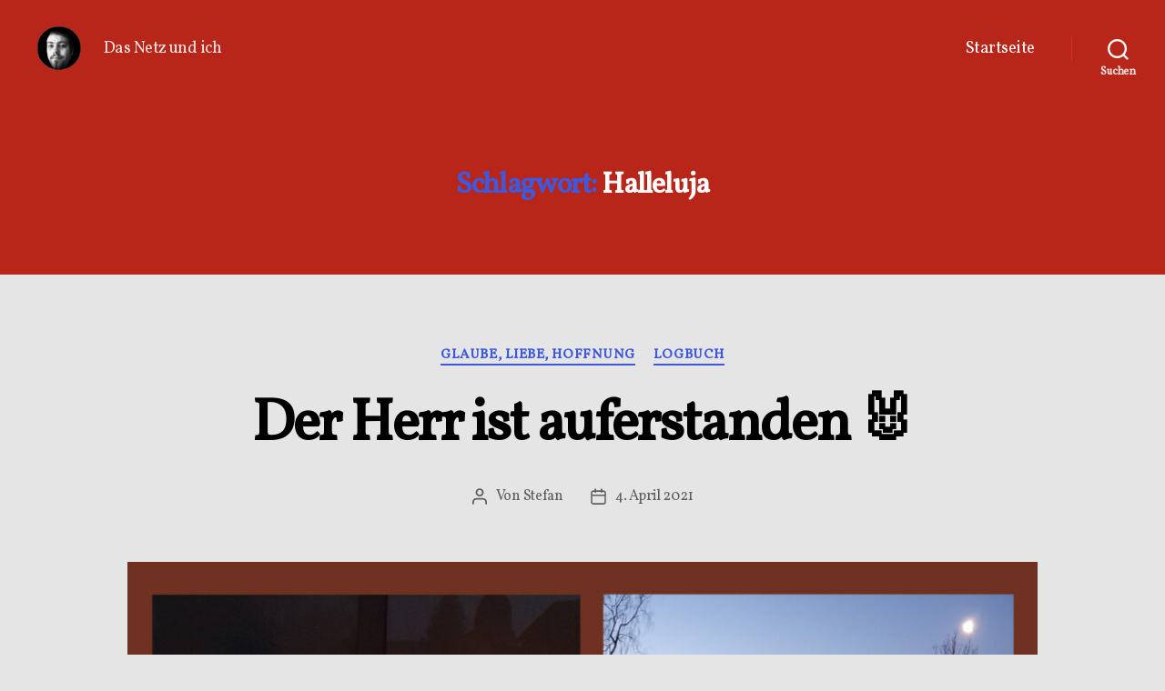

--- FILE ---
content_type: text/css
request_url: https://trumpkin.de/wp-content/uploads/sites/5/useanyfont/uaf.css?ver=1764326692
body_size: 221
content:
				@font-face {
					font-family: 'vollkorn';
					src: url('/wp-content/uploads/sites/5/useanyfont/6693Vollkorn.woff2') format('woff2'),
						url('/wp-content/uploads/sites/5/useanyfont/6693Vollkorn.woff') format('woff');
					  font-display: auto;
				}

				.vollkorn{font-family: 'vollkorn' !important;}

						body{
					font-family: 'vollkorn' !important;
				}
		